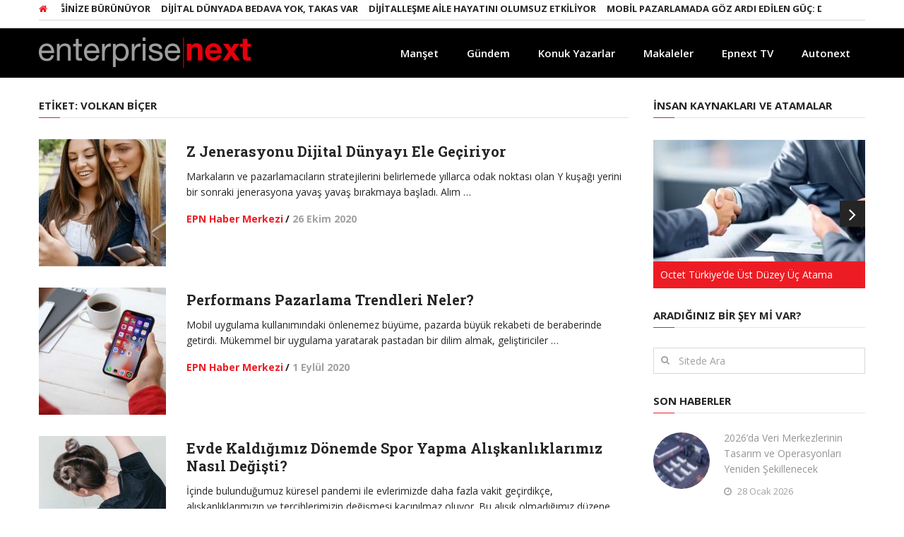

--- FILE ---
content_type: text/html; charset=UTF-8
request_url: https://epnext.com/tag/volkan-bicer/
body_size: 14045
content:
<!DOCTYPE html>
<html class="no-js" lang="tr">
<head>
	<meta charset="UTF-8">
	<!-- Always force latest IE rendering engine (even in intranet) & Chrome Frame -->
	<!--[if IE ]>
	<meta http-equiv="X-UA-Compatible" content="IE=edge,chrome=1">
	<![endif]-->
	<link rel="profile" href="https://gmpg.org/xfn/11" />
	
					<link rel="icon" href="https://epnext.com/wp-content/uploads/2017/10/EPN_Red-Favicon2.png" type="image/x-icon" />
		
					<!-- IE10 Tile.-->
			<meta name="msapplication-TileColor" content="#FFFFFF">
			<meta name="msapplication-TileImage" content="https://epnext.com/wp-content/uploads/2017/10/EPN_Red-MiniEPN_Metro_Black.png">
		
					<!--iOS/android/handheld specific -->
			<link rel="apple-touch-icon-precomposed" href="https://epnext.com/wp-content/uploads/2017/10/EPN_Red-MiniEPN_iOS_Black.png" />
		
					<meta name="viewport" content="width=device-width, initial-scale=1">
			<meta name="apple-mobile-web-app-capable" content="yes">
			<meta name="apple-mobile-web-app-status-bar-style" content="black">
		
			<link rel="pingback" href="https://epnext.com/xmlrpc.php" />
	<meta name='robots' content='index, follow, max-image-preview:large, max-snippet:-1, max-video-preview:-1' />
<script type="text/javascript">document.documentElement.className = document.documentElement.className.replace( /\bno-js\b/,'js' );</script>
	<!-- This site is optimized with the Yoast SEO plugin v25.6 - https://yoast.com/wordpress/plugins/seo/ -->
	<title>Volkan Biçer arşivleri - Enterprise Next</title>
	<link rel="canonical" href="https://epnext.com/tag/volkan-bicer/" />
	<meta property="og:locale" content="tr_TR" />
	<meta property="og:type" content="article" />
	<meta property="og:title" content="Volkan Biçer arşivleri - Enterprise Next" />
	<meta property="og:url" content="https://epnext.com/tag/volkan-bicer/" />
	<meta property="og:site_name" content="Enterprise Next" />
	<meta name="twitter:card" content="summary_large_image" />
	<meta name="twitter:site" content="@epnxt" />
	<script type="application/ld+json" class="yoast-schema-graph">{"@context":"https://schema.org","@graph":[{"@type":"CollectionPage","@id":"https://epnext.com/tag/volkan-bicer/","url":"https://epnext.com/tag/volkan-bicer/","name":"Volkan Biçer arşivleri - Enterprise Next","isPartOf":{"@id":"https://epnext.com/#website"},"primaryImageOfPage":{"@id":"https://epnext.com/tag/volkan-bicer/#primaryimage"},"image":{"@id":"https://epnext.com/tag/volkan-bicer/#primaryimage"},"thumbnailUrl":"https://epnext.com/wp-content/uploads/2020/10/z_jenerasyonu.jpg","breadcrumb":{"@id":"https://epnext.com/tag/volkan-bicer/#breadcrumb"},"inLanguage":"tr"},{"@type":"ImageObject","inLanguage":"tr","@id":"https://epnext.com/tag/volkan-bicer/#primaryimage","url":"https://epnext.com/wp-content/uploads/2020/10/z_jenerasyonu.jpg","contentUrl":"https://epnext.com/wp-content/uploads/2020/10/z_jenerasyonu.jpg","width":1200,"height":800},{"@type":"BreadcrumbList","@id":"https://epnext.com/tag/volkan-bicer/#breadcrumb","itemListElement":[{"@type":"ListItem","position":1,"name":"Ana sayfa","item":"https://epnext.com/"},{"@type":"ListItem","position":2,"name":"Volkan Biçer"}]},{"@type":"WebSite","@id":"https://epnext.com/#website","url":"https://epnext.com/","name":"Enterprise Next","description":"","publisher":{"@id":"https://epnext.com/#organization"},"potentialAction":[{"@type":"SearchAction","target":{"@type":"EntryPoint","urlTemplate":"https://epnext.com/?s={search_term_string}"},"query-input":{"@type":"PropertyValueSpecification","valueRequired":true,"valueName":"search_term_string"}}],"inLanguage":"tr"},{"@type":"Organization","@id":"https://epnext.com/#organization","name":"Enterprise Next","url":"https://epnext.com/","logo":{"@type":"ImageObject","inLanguage":"tr","@id":"https://epnext.com/#/schema/logo/image/","url":"https://epnext.com/wp-content/uploads/2016/08/EPN_Red_Transparan_Full_Top.png","contentUrl":"https://epnext.com/wp-content/uploads/2016/08/EPN_Red_Transparan_Full_Top.png","width":1579,"height":232,"caption":"Enterprise Next"},"image":{"@id":"https://epnext.com/#/schema/logo/image/"},"sameAs":["https://x.com/epnxt"]}]}</script>
	<!-- / Yoast SEO plugin. -->


<link rel="alternate" type="application/rss+xml" title="Enterprise Next &raquo; akışı" href="https://epnext.com/feed/" />
<link rel="alternate" type="application/rss+xml" title="Enterprise Next &raquo; yorum akışı" href="https://epnext.com/comments/feed/" />
<link rel="alternate" type="application/rss+xml" title="Enterprise Next &raquo; Volkan Biçer etiket akışı" href="https://epnext.com/tag/volkan-bicer/feed/" />
<link rel='stylesheet' id='wp-block-library-css' href='https://epnext.com/wp-includes/css/dist/block-library/style.min.css' type='text/css' media='all' />
<style id='classic-theme-styles-inline-css' type='text/css'>
/*! This file is auto-generated */
.wp-block-button__link{color:#fff;background-color:#32373c;border-radius:9999px;box-shadow:none;text-decoration:none;padding:calc(.667em + 2px) calc(1.333em + 2px);font-size:1.125em}.wp-block-file__button{background:#32373c;color:#fff;text-decoration:none}
</style>
<style id='global-styles-inline-css' type='text/css'>
:root{--wp--preset--aspect-ratio--square: 1;--wp--preset--aspect-ratio--4-3: 4/3;--wp--preset--aspect-ratio--3-4: 3/4;--wp--preset--aspect-ratio--3-2: 3/2;--wp--preset--aspect-ratio--2-3: 2/3;--wp--preset--aspect-ratio--16-9: 16/9;--wp--preset--aspect-ratio--9-16: 9/16;--wp--preset--color--black: #000000;--wp--preset--color--cyan-bluish-gray: #abb8c3;--wp--preset--color--white: #ffffff;--wp--preset--color--pale-pink: #f78da7;--wp--preset--color--vivid-red: #cf2e2e;--wp--preset--color--luminous-vivid-orange: #ff6900;--wp--preset--color--luminous-vivid-amber: #fcb900;--wp--preset--color--light-green-cyan: #7bdcb5;--wp--preset--color--vivid-green-cyan: #00d084;--wp--preset--color--pale-cyan-blue: #8ed1fc;--wp--preset--color--vivid-cyan-blue: #0693e3;--wp--preset--color--vivid-purple: #9b51e0;--wp--preset--gradient--vivid-cyan-blue-to-vivid-purple: linear-gradient(135deg,rgba(6,147,227,1) 0%,rgb(155,81,224) 100%);--wp--preset--gradient--light-green-cyan-to-vivid-green-cyan: linear-gradient(135deg,rgb(122,220,180) 0%,rgb(0,208,130) 100%);--wp--preset--gradient--luminous-vivid-amber-to-luminous-vivid-orange: linear-gradient(135deg,rgba(252,185,0,1) 0%,rgba(255,105,0,1) 100%);--wp--preset--gradient--luminous-vivid-orange-to-vivid-red: linear-gradient(135deg,rgba(255,105,0,1) 0%,rgb(207,46,46) 100%);--wp--preset--gradient--very-light-gray-to-cyan-bluish-gray: linear-gradient(135deg,rgb(238,238,238) 0%,rgb(169,184,195) 100%);--wp--preset--gradient--cool-to-warm-spectrum: linear-gradient(135deg,rgb(74,234,220) 0%,rgb(151,120,209) 20%,rgb(207,42,186) 40%,rgb(238,44,130) 60%,rgb(251,105,98) 80%,rgb(254,248,76) 100%);--wp--preset--gradient--blush-light-purple: linear-gradient(135deg,rgb(255,206,236) 0%,rgb(152,150,240) 100%);--wp--preset--gradient--blush-bordeaux: linear-gradient(135deg,rgb(254,205,165) 0%,rgb(254,45,45) 50%,rgb(107,0,62) 100%);--wp--preset--gradient--luminous-dusk: linear-gradient(135deg,rgb(255,203,112) 0%,rgb(199,81,192) 50%,rgb(65,88,208) 100%);--wp--preset--gradient--pale-ocean: linear-gradient(135deg,rgb(255,245,203) 0%,rgb(182,227,212) 50%,rgb(51,167,181) 100%);--wp--preset--gradient--electric-grass: linear-gradient(135deg,rgb(202,248,128) 0%,rgb(113,206,126) 100%);--wp--preset--gradient--midnight: linear-gradient(135deg,rgb(2,3,129) 0%,rgb(40,116,252) 100%);--wp--preset--font-size--small: 13px;--wp--preset--font-size--medium: 20px;--wp--preset--font-size--large: 36px;--wp--preset--font-size--x-large: 42px;--wp--preset--spacing--20: 0.44rem;--wp--preset--spacing--30: 0.67rem;--wp--preset--spacing--40: 1rem;--wp--preset--spacing--50: 1.5rem;--wp--preset--spacing--60: 2.25rem;--wp--preset--spacing--70: 3.38rem;--wp--preset--spacing--80: 5.06rem;--wp--preset--shadow--natural: 6px 6px 9px rgba(0, 0, 0, 0.2);--wp--preset--shadow--deep: 12px 12px 50px rgba(0, 0, 0, 0.4);--wp--preset--shadow--sharp: 6px 6px 0px rgba(0, 0, 0, 0.2);--wp--preset--shadow--outlined: 6px 6px 0px -3px rgba(255, 255, 255, 1), 6px 6px rgba(0, 0, 0, 1);--wp--preset--shadow--crisp: 6px 6px 0px rgba(0, 0, 0, 1);}:where(.is-layout-flex){gap: 0.5em;}:where(.is-layout-grid){gap: 0.5em;}body .is-layout-flex{display: flex;}.is-layout-flex{flex-wrap: wrap;align-items: center;}.is-layout-flex > :is(*, div){margin: 0;}body .is-layout-grid{display: grid;}.is-layout-grid > :is(*, div){margin: 0;}:where(.wp-block-columns.is-layout-flex){gap: 2em;}:where(.wp-block-columns.is-layout-grid){gap: 2em;}:where(.wp-block-post-template.is-layout-flex){gap: 1.25em;}:where(.wp-block-post-template.is-layout-grid){gap: 1.25em;}.has-black-color{color: var(--wp--preset--color--black) !important;}.has-cyan-bluish-gray-color{color: var(--wp--preset--color--cyan-bluish-gray) !important;}.has-white-color{color: var(--wp--preset--color--white) !important;}.has-pale-pink-color{color: var(--wp--preset--color--pale-pink) !important;}.has-vivid-red-color{color: var(--wp--preset--color--vivid-red) !important;}.has-luminous-vivid-orange-color{color: var(--wp--preset--color--luminous-vivid-orange) !important;}.has-luminous-vivid-amber-color{color: var(--wp--preset--color--luminous-vivid-amber) !important;}.has-light-green-cyan-color{color: var(--wp--preset--color--light-green-cyan) !important;}.has-vivid-green-cyan-color{color: var(--wp--preset--color--vivid-green-cyan) !important;}.has-pale-cyan-blue-color{color: var(--wp--preset--color--pale-cyan-blue) !important;}.has-vivid-cyan-blue-color{color: var(--wp--preset--color--vivid-cyan-blue) !important;}.has-vivid-purple-color{color: var(--wp--preset--color--vivid-purple) !important;}.has-black-background-color{background-color: var(--wp--preset--color--black) !important;}.has-cyan-bluish-gray-background-color{background-color: var(--wp--preset--color--cyan-bluish-gray) !important;}.has-white-background-color{background-color: var(--wp--preset--color--white) !important;}.has-pale-pink-background-color{background-color: var(--wp--preset--color--pale-pink) !important;}.has-vivid-red-background-color{background-color: var(--wp--preset--color--vivid-red) !important;}.has-luminous-vivid-orange-background-color{background-color: var(--wp--preset--color--luminous-vivid-orange) !important;}.has-luminous-vivid-amber-background-color{background-color: var(--wp--preset--color--luminous-vivid-amber) !important;}.has-light-green-cyan-background-color{background-color: var(--wp--preset--color--light-green-cyan) !important;}.has-vivid-green-cyan-background-color{background-color: var(--wp--preset--color--vivid-green-cyan) !important;}.has-pale-cyan-blue-background-color{background-color: var(--wp--preset--color--pale-cyan-blue) !important;}.has-vivid-cyan-blue-background-color{background-color: var(--wp--preset--color--vivid-cyan-blue) !important;}.has-vivid-purple-background-color{background-color: var(--wp--preset--color--vivid-purple) !important;}.has-black-border-color{border-color: var(--wp--preset--color--black) !important;}.has-cyan-bluish-gray-border-color{border-color: var(--wp--preset--color--cyan-bluish-gray) !important;}.has-white-border-color{border-color: var(--wp--preset--color--white) !important;}.has-pale-pink-border-color{border-color: var(--wp--preset--color--pale-pink) !important;}.has-vivid-red-border-color{border-color: var(--wp--preset--color--vivid-red) !important;}.has-luminous-vivid-orange-border-color{border-color: var(--wp--preset--color--luminous-vivid-orange) !important;}.has-luminous-vivid-amber-border-color{border-color: var(--wp--preset--color--luminous-vivid-amber) !important;}.has-light-green-cyan-border-color{border-color: var(--wp--preset--color--light-green-cyan) !important;}.has-vivid-green-cyan-border-color{border-color: var(--wp--preset--color--vivid-green-cyan) !important;}.has-pale-cyan-blue-border-color{border-color: var(--wp--preset--color--pale-cyan-blue) !important;}.has-vivid-cyan-blue-border-color{border-color: var(--wp--preset--color--vivid-cyan-blue) !important;}.has-vivid-purple-border-color{border-color: var(--wp--preset--color--vivid-purple) !important;}.has-vivid-cyan-blue-to-vivid-purple-gradient-background{background: var(--wp--preset--gradient--vivid-cyan-blue-to-vivid-purple) !important;}.has-light-green-cyan-to-vivid-green-cyan-gradient-background{background: var(--wp--preset--gradient--light-green-cyan-to-vivid-green-cyan) !important;}.has-luminous-vivid-amber-to-luminous-vivid-orange-gradient-background{background: var(--wp--preset--gradient--luminous-vivid-amber-to-luminous-vivid-orange) !important;}.has-luminous-vivid-orange-to-vivid-red-gradient-background{background: var(--wp--preset--gradient--luminous-vivid-orange-to-vivid-red) !important;}.has-very-light-gray-to-cyan-bluish-gray-gradient-background{background: var(--wp--preset--gradient--very-light-gray-to-cyan-bluish-gray) !important;}.has-cool-to-warm-spectrum-gradient-background{background: var(--wp--preset--gradient--cool-to-warm-spectrum) !important;}.has-blush-light-purple-gradient-background{background: var(--wp--preset--gradient--blush-light-purple) !important;}.has-blush-bordeaux-gradient-background{background: var(--wp--preset--gradient--blush-bordeaux) !important;}.has-luminous-dusk-gradient-background{background: var(--wp--preset--gradient--luminous-dusk) !important;}.has-pale-ocean-gradient-background{background: var(--wp--preset--gradient--pale-ocean) !important;}.has-electric-grass-gradient-background{background: var(--wp--preset--gradient--electric-grass) !important;}.has-midnight-gradient-background{background: var(--wp--preset--gradient--midnight) !important;}.has-small-font-size{font-size: var(--wp--preset--font-size--small) !important;}.has-medium-font-size{font-size: var(--wp--preset--font-size--medium) !important;}.has-large-font-size{font-size: var(--wp--preset--font-size--large) !important;}.has-x-large-font-size{font-size: var(--wp--preset--font-size--x-large) !important;}
:where(.wp-block-post-template.is-layout-flex){gap: 1.25em;}:where(.wp-block-post-template.is-layout-grid){gap: 1.25em;}
:where(.wp-block-columns.is-layout-flex){gap: 2em;}:where(.wp-block-columns.is-layout-grid){gap: 2em;}
:root :where(.wp-block-pullquote){font-size: 1.5em;line-height: 1.6;}
</style>
<link rel='stylesheet' id='gn-frontend-gnfollow-style-css' href='https://epnext.com/wp-content/plugins/gn-publisher/assets/css/gn-frontend-gnfollow.min.css' type='text/css' media='all' />
<link rel='stylesheet' id='interactive-stylesheet-css' href='https://epnext.com/wp-content/themes/mts_interactive/style.css' type='text/css' media='all' />
<style id='interactive-stylesheet-inline-css' type='text/css'>

		body {background-color:#ffffff;background-image:url(https://epnext.com/wp-content/themes/mts_interactive/images/nobg.png);}
        #header, #primary-navigation .navigation.mobile-menu-wrapper {background-color:#0c0000;background-image:url(https://epnext.com/wp-content/themes/mts_interactive/images/nobg.png);}
        #site-footer {background-color:#0c0c0c;background-image:url(https://epnext.com/wp-content/themes/mts_interactive/images/nobg.png);}

        .header-social a:hover, .breadcrumb > div a:hover, .breadcrumb > div a:hover i, .post-info a, .latestPost .title a:hover, #primary-navigation .sub-menu li:hover > a, ul.ajax-search-results li a:hover, .sidebar .ajax-search-meta a, .breadcrumb > div i, .single .tags a, .postauthor h5 a:hover, .comment-meta a, .trending-stories .latestPost .title:hover, .postauthor h5, .copyrights a, .single_post a:not(.wp-block-button__link):not(.wp-block-file__button), .textwidget a, .pnavigation2 a, .copyrights a:hover, .widget li a:hover, .widget li:hover > .toggle-caret, #site-footer .widget li:hover > .toggle-caret, #site-footer .widget li a:hover, .related-posts a:hover, .title a:hover, .post-info a:hover, .comm, #tabber .inside li a:hover, .readMore a:hover, .fn a, a, a:hover, .total-comments, .owl-prev, .owl-next, .latestPost-categories ul li a:hover, .latestPost-categories ul li a:hover .name, .footer-widgets .widget h3, .reply a:hover, .reply:hover i, #primary-navigation .sub-menu a:hover, #primary-navigation .sub-menu li.current-menu-item a, .widget.widget_nav_menu li:hover > a { color: #ed1c24; }

        .latestPost-news .latestPost { border-top: 2px solid #ed1c24; }

        input[type='submit'] { border-color: #ed1c24; }

        .pace .pace-progress, #mobile-menu-wrapper ul li a:hover, .widget h3:before, .featured-category-title:before, .widget .wpt_widget_content .tab_title.selected a, #move-to-top, #load-posts a, .featured-videos h4:after, .related-posts h4:after, .postauthor h4:after, #comments h4:after, #commentsAdd h4:after, input[type='submit'], .contact-form input[type='submit'], #commentform input#submit:hover, .contact-form input[type='submit']:hover, .pagination ul, .latestPost-review-wrapper, #commentform input#submit, .contactform #submit, #move-to-top:hover, .navigation ul .current-menu-item > a, .pagination a, #tabber ul.tabs li a.selected, .tagcloud a:hover, .latestPost .review-type-circle.review-total-only, .latestPost .review-type-circle.wp-review-show-total, .single .pagination > .current, .bypostauthor .comment-author .fn:after, .pagination .nav-links, .single .pagination, .widget .wp_review_tab_widget_content .tab_title.selected a, .widget .widget-slider .slide-caption, .widget .owl-prev:hover, .widget .owl-next:hover, .widget .wpt_widget_content #tags-tab-content ul li a:hover, .featured-videos h4:after, .related-posts h4:after, .postauthor h4:after, #comments .total-comments:after, #commentsAdd h4:after, .woocommerce a.button, .woocommerce-page a.button, .woocommerce button.button, .woocommerce-page button.button, .woocommerce input.button, .woocommerce-page input.button, .woocommerce #respond input#submit, .woocommerce-page #respond input#submit, .woocommerce #content input.button, .woocommerce-page #content input.button, .woocommerce #respond input#submit.alt, .woocommerce a.button.alt, .woocommerce button.button.alt, .woocommerce input.button.alt, .woocommerce #respond input#submit.alt:hover, .woocommerce a.button.alt:hover, .woocommerce button.button.alt:hover, .woocommerce input.button.alt:hover, .woocommerce #respond input#submit.alt.disabled, .woocommerce #respond input#submit.alt:disabled, .woocommerce #respond input#submit.alt:disabled[disabled], .woocommerce a.button.alt.disabled, .woocommerce a.button.alt:disabled, .woocommerce a.button.alt:disabled[disabled], .woocommerce button.button.alt.disabled, .woocommerce button.button.alt:disabled, .woocommerce button.button.alt:disabled[disabled], .woocommerce input.button.alt.disabled, .woocommerce input.button.alt:disabled, .woocommerce input.button.alt:disabled[disabled], .woocommerce nav.woocommerce-pagination ul li, .woocommerce-page nav.woocommerce-pagination ul li, .woocommerce #content nav.woocommerce-pagination ul li, .woocommerce-page #content nav.woocommerce-pagination ul li, .woocommerce-product-search button[type='submit'], .woocommerce .woocommerce-widget-layered-nav-dropdown__submit { background-color:#ed1c24; color: #fff; }

		
		
		
		.bypostauthor { background: none; }
        .bypostauthor > div .comment-author .fn:after { content: "Yazar"; position: relative; padding: 2px 10px; margin: 0 10px; color: #FFF; font-size: 13px; line-height: 1; font-weight: normal; border-radius: 3px; }
		
        
		/* Upper Navigation Marquee */

.header-social a {
    color: #f00000;
}


.upper-navigation {
    background: #fff;
}

/* Manşet Yazı Arkası */

.big-posts .latestPost header {
    background: rgba(0, 0, 0, 0.39);
    padding: 10px;
}

/* Ticker iç sayfada görünmesin 

.home .upper-navigation {
    display: block;
}
.upper-navigation {
    display: none;
}

*/

/* Manşet Mouse Not Hover */

.big-posts .latestPost::before {
    background: rgba(0, 0, 0, 0.22) none repeat scroll 0 0;
}

/* Manşet Mouse Hover */

.big-posts .latestPost:hover::before {
    background: rgba(0, 0, 0, 0) none repeat scroll 0 0;
}

/* Mobilde logoyu küçült */

@media screen and (max-width: 865px) {
.logo-wrap {
    margin-top: 16px;
}}

@media screen and (max-width: 880px) {
.logo-wrap {
    float: left;
    max-width: 69%;
}}
@media screen and (max-width: 865px) {
.logo-wrap {
    min-width: 220px;
    float: left !important;
}
a#pull {
    background: #000 !important;
}}

/* Büyük postlara border yerleştir */

.big-posts .big-1 {
    border-right: 2px solid #FFF;
    box-sizing: border-box;
}
.big-posts .big-2 {
    border-right: 2px solid #FFF;
    box-sizing: border-box;
}
.big-posts .big-3 {
    border-bottom: 2px solid #FFF;
    box-sizing: border-box;
}

/* Header rengini değiştir */

#header {
    background-color: #000;
}
.navigation.mobile-menu-wrapper {
    background: #000 none repeat scroll 0 0 !important;
}

/* İç sayfada menü ve logo hizala */

.logo-wrap {
    margin-top: 10px;
    margin-bottom: 13px;
}

 /* Thumbnail boyunu büyüt */

.horizontal-small img {
    height: 80px !important;
    width: 80px;
}

/* Büyük postlarda kategoriyi gizle */

.big-posts .latestPost .post-info {
    display: none;
}

/* Copyright metinlerinin rengi */

#copyright-note .to-top {
color: #939598;
}

#copyright-note > span {
    color: #939598;
}
#copyright-note > span a {
    color: #ed1c24;
}
#copyrights {
    color: #939598;
}

#site-footer a {
	color: #939598;
}
#site-footer a:hover {
	color: #ed1c24;

/* Mobil sol sidebar gizle 

@media (max-width: 600px) {
.sidebar.sidebar-left {
display: none;
}}
*/ 

/* Mobil sağ sidebar gizle 

@media (max-width: 800px) {
.sidebar.sidebar-right {
display: none;
}}
*/

/* Mobil çift sidebar gizle 

@media (max-width: 800px) {
.sidebar.sidebar-left {
display: none;
}
.sidebar.sidebar-right {
display: none;
}}
 */

/* Mobilde breadcumb kapat */

@media screen and (max-width:640px){
.breadcrumb {
    display: none;
}}

/* header black */

#site-header {    
background: #000;
}

/* Manşet Font Rengi */

.big-posts .latestPost .title {
    color: #FFF !important;
}
.big-posts .front-view-content {
    color: #EEE;
}

/* Sol Sütun Genişliği 

.sidebar.sidebar-left {
    max-width: 250px;
    width: 30.19%;
}

*/

/* Square Thumnails

.widget .wpt_thumb_small {
 border-radius: initial !important;
}
#sidebar .wp-post-image, #site-footer .wp-post-image, .post-img img {
 border-radius: initial !important;
}

*/

/* Çift satır düzeltmesi */

@media screen and (max-width: 480px) {
.latestPost .title {
    max-height: none !important;
}}

			
</style>
<link rel='stylesheet' id='magnificPopup-css' href='https://epnext.com/wp-content/themes/mts_interactive/css/magnific-popup.css' type='text/css' media='all' />
<link rel='stylesheet' id='fontawesome-css' href='https://epnext.com/wp-content/themes/mts_interactive/css/font-awesome.min.css' type='text/css' media='all' />
<script type="text/javascript" src="https://epnext.com/wp-includes/js/jquery/jquery.min.js" id="jquery-core-js"></script>
<script type="text/javascript" src="https://epnext.com/wp-includes/js/jquery/jquery-migrate.min.js" id="jquery-migrate-js"></script>
<script type="text/javascript" id="customscript-js-extra">
/* <![CDATA[ */
var mts_customscript = {"responsive":"1","nav_menu":"primary"};
/* ]]> */
</script>
<script type="text/javascript" async="async" src="https://epnext.com/wp-content/themes/mts_interactive/js/customscript.js" id="customscript-js"></script>
<script type="text/javascript" id="webticker-js-extra">
/* <![CDATA[ */
var tickeropts = {"rtl_support":"0"};
/* ]]> */
</script>
<script type="text/javascript" src="https://epnext.com/wp-content/themes/mts_interactive/js/jquery.webticker.js" id="webticker-js"></script>
<link rel="https://api.w.org/" href="https://epnext.com/wp-json/" /><link rel="alternate" title="JSON" type="application/json" href="https://epnext.com/wp-json/wp/v2/tags/1181" /><link rel="EditURI" type="application/rsd+xml" title="RSD" href="https://epnext.com/xmlrpc.php?rsd" />

<link href="//fonts.googleapis.com/css?family=Open+Sans:300|Open+Sans:normal|Roboto+Slab:700|Open+Sans:700|Open+Sans:600&amp;subset=latin,latin-ext" rel="stylesheet" type="text/css">
<style type="text/css">
#header h1, #header h2 { font-family: 'Open Sans'; font-weight: 300; font-size: 25px; color: #ffffff; }
.menu li, .menu li a { font-family: 'Open Sans'; font-weight: normal; font-size: 15px; color: #ffffff; }
.latestPost .title a, .latestPost-news .title, .latestPost .title { font-family: 'Roboto Slab'; font-weight: 700; font-size: 20px; color: #252525; }
.single-title { font-family: 'Roboto Slab'; font-weight: 700; font-size: 35px; color: #252525; }
body { font-family: 'Open Sans'; font-weight: normal; font-size: 14px; color: #252525; }
.widget h3, .featured-category-title { font-family: 'Open Sans'; font-weight: 700; font-size: 15px; color: #252525; }
#sidebar .widget { font-family: 'Open Sans'; font-weight: normal; font-size: 14px; color: #252525; }
.footer-widgets, footer .widget li a { font-family: 'Open Sans'; font-weight: 600; font-size: 13px; color: #252525; }
h1 { font-family: 'Roboto Slab'; font-weight: 700; font-size: 35px; color: #252525; }
h2 { font-family: 'Roboto Slab'; font-weight: 700; font-size: 20px; color: #252525; }
h3 { font-family: 'Roboto Slab'; font-weight: 700; font-size: 25px; color: #252525; }
h4 { font-family: 'Roboto Slab'; font-weight: 700; font-size: 20px; color: #252525; }
h5 { font-family: 'Roboto Slab'; font-weight: 700; font-size: 18px; color: #252525; }
h6 { font-family: 'Roboto Slab'; font-weight: 700; font-size: 16px; color: #252525; }
</style>
<meta name="google-site-verification" content="aiflcNHfq6dgA2kRUXNJR5etzjU2bBNLHoC28OlcNG8" />		<style type="text/css" id="wp-custom-css">
			.social-twitter a {
    background-color:#000 !important;
}
.fa.fa-twitter::before {
    content: "𝕏" !important;
    font-size: 1.2em;
    color:#fff;
}		</style>
		</head>
<body id="blog" class="archive tag tag-volkan-bicer tag-1181 main">       
	<div class="main-container">
		<header id="site-header" role="banner" itemscope itemtype="http://schema.org/WPHeader">

<!-- REKLAM BÖLÜMÜ -->
<!--
<div style="text-align:center;"><a href="https://eu.connect.panasonic.com/tr/tr/toughbook" target="_blank"><img src="/wp-content/uploads/2025/03/tepe.jpeg"></a></div>
--!>

<!--
<div style="text-align:center;">
<IFRAME SRC="/ads/?location=header" WIDTH=728 HEIGHT=90 MARGINWIDTH=0 MARGINHEIGHT=0 HSPACE=0 VSPACE=0 FRAMEBORDER=0 SCROLLING=no BORDERCOLOR='#FFFFFF'></IFRAME>
-->

<!-- VISUAL BANNER

<div style="text-align:center;"><a href="https://run.admost.com/adx/goto.ashx?pbk=504138-355579-49476" target="_blank"><img src="/wp-content/uploads/2023/07/728x90-copy.jpg"></a></div>			

-->

			
<!-- CODE BANNER 
<script src="https://bs.serving-sys.com/Serving/adServer.bs?c=28&cn=display&pli=1076887410&gdpr=${GDPR}&gdpr_consent=${GDPR_CONSENT_68}&w=728&h=90&ord=[timestamp]&z=0"></script>
<noscript>
<a href="https://bs.serving-sys.com/Serving/adServer.bs?cn=brd&pli=1076887410&gdpr=${GDPR}&gdpr_consent=${GDPR_CONSENT_68}&Page=&Pos=964555805" target="_blank">
<img src="https://bs.serving-sys.com/Serving/adServer.bs?c=8&cn=display&pli=1076887410&gdpr=${GDPR}&gdpr_consent=${GDPR_CONSENT_68}&Page=&Pos=964555805" border=0 width=728 height=90></a>
</noscript>
-->
</div>
		
<!-- REKLAM BÖLÜMÜ SONU -->

							<div class="upper-navigation">
					<div class="container clearfix"> 
													<div class="breadcrumb">
								<div class="root"><a href="https://epnext.com/"><i class="fa fa-home"></i></a></div>
								<div class="breaking">
																			<ul class="trending-slider">
																							<li><a href="https://epnext.com/saldirganlar-artik-kimliginize-burunuyor/" title="Saldırganlar Artık Kimliğinize Bürünüyor">Saldırganlar Artık Kimliğinize Bürünüyor</a></li>
																							<li><a href="https://epnext.com/dijital-dunyada-bedava-yok-takas-var/" title="Dijital Dünyada Bedava Yok, Takas Var">Dijital Dünyada Bedava Yok, Takas Var</a></li>
																							<li><a href="https://epnext.com/dijitallesme-aile-hayatini-olumsuz-etkiliyor/" title="Dijitalleşme Aile Hayatını Olumsuz Etkiliyor">Dijitalleşme Aile Hayatını Olumsuz Etkiliyor</a></li>
																							<li><a href="https://epnext.com/mobil-pazarlamada-goz-ardi-edilen-guc-deep-linking/" title="Mobil Pazarlamada Göz Ardı Edilen Güç: Deep Linking">Mobil Pazarlamada Göz Ardı Edilen Güç: Deep Linking</a></li>
																							<li><a href="https://epnext.com/yapay-zeka-balonu-sonrasi-2026da-kimler-kazaniyor/" title="Yapay Zeka Balonu Sonrası: 2026&#8217;da Kimler Kazanıyor?">Yapay Zeka Balonu Sonrası: 2026&#8217;da Kimler Kazanıyor?</a></li>
																							<li><a href="https://epnext.com/yapilandirilmamis-veriler-kullanilabilir-hale-geliyor/" title="Yapılandırılmamış Veriler Kullanılabilir Hale Geliyor">Yapılandırılmamış Veriler Kullanılabilir Hale Geliyor</a></li>
																							<li><a href="https://epnext.com/yapay-zeka-calisanlar-icin-firsat-mi-risk-mi/" title="Yapay Zekâ Çalışanlar İçin Fırsat mı Risk mi?">Yapay Zekâ Çalışanlar İçin Fırsat mı Risk mi?</a></li>
																							<li><a href="https://epnext.com/2026-mobil-saha-ekipleri-icin-donusum-yili-olacak/" title="2026 Mobil Saha Ekipleri İçin Dönüşüm Yılı Olacak">2026 Mobil Saha Ekipleri İçin Dönüşüm Yılı Olacak</a></li>
																							<li><a href="https://epnext.com/yapay-zeka-destekli-alisveriste-gizlilik-cikmazi/" title="Yapay Zeka Destekli Alışverişte Gizlilik Çıkmazı">Yapay Zeka Destekli Alışverişte Gizlilik Çıkmazı</a></li>
																							<li><a href="https://epnext.com/turkiyede-2025-yilinda-siber-saldirilar-yuzde-80-azaldi/" title="Türkiye’de 2025 Yılında Siber Saldırılar Yüzde 80 Azaldı">Türkiye’de 2025 Yılında Siber Saldırılar Yüzde 80 Azaldı</a></li>
																					</ul>
																		</div>
							</div>
																			<div class="header-social">
						        						            						                <a href="https://www.facebook.com/epnext" class="header-facebook"><span class="fa fa-facebook"></span></a>
						            						        						            						                <a href="https://twitter.com/epnxt" class="header-twitter"><span class="fa fa-twitter"></span></a>
						            						        						            						                <a href="https://www.linkedin.com/company/13043860/" class="header-linkedin"><span class="fa fa-linkedin"></span></a>
						            						        						    </div>
											</div> 
			    </div><!-- END #upper-navigation -->
		    		    			<div id="header">
							<div class="container clearfix">
					<div class="logo-wrap">
												
															<h2 id="logo" class="image-logo" itemprop="headline">
									<a href="https://epnext.com"><img src="https://epnext.com/wp-content/uploads/2017/10/enterprisenext-logo-yatay-1.png" alt="Enterprise Next" width="300" height="43"></a>
								</h2><!-- END #logo -->
														
											</div>					
					
								        
											<div id="primary-navigation" role="navigation" itemscope itemtype="http://schema.org/SiteNavigationElement">
							<a href="#" id="pull" class="toggle-mobile-menu">Menü</a>
															<nav class="navigation clearfix mobile-menu-wrapper">
																			<ul id="menu-menu" class="menu clearfix"><li id="menu-item-367" class="menu-item menu-item-type-taxonomy menu-item-object-category menu-item-367"><a href="https://epnext.com/category/manset/">Manşet</a></li>
<li id="menu-item-248" class="menu-item menu-item-type-taxonomy menu-item-object-category menu-item-248"><a href="https://epnext.com/category/gundem/">Gündem</a></li>
<li id="menu-item-249" class="menu-item menu-item-type-taxonomy menu-item-object-category menu-item-249"><a href="https://epnext.com/category/konuk-yazarlar/">Konuk Yazarlar</a></li>
<li id="menu-item-250" class="menu-item menu-item-type-taxonomy menu-item-object-category menu-item-250"><a href="https://epnext.com/category/makaleler/">Makaleler</a></li>
<li id="menu-item-31312" class="menu-item menu-item-type-taxonomy menu-item-object-category menu-item-31312"><a href="https://epnext.com/category/epntv/">Epnext TV</a></li>
<li id="menu-item-48494" class="menu-item menu-item-type-taxonomy menu-item-object-category menu-item-48494"><a href="https://epnext.com/category/autonext/">Autonext</a></li>
</ul>																	</nav>
													</div>
									</div><!--.container-->
			</div><!--#header-->
		</header>

<div id="page">
	<div class="sidebar-with-content">
		<div class="article">
			<div id="content_box">
				<h3 class="featured-category-title">
					<span>Etiket: <span>Volkan Biçer</span></span>
				</h3>
				<p></p>
									<article class="latestPost excerpt  ">
								<a href="https://epnext.com/z-jenerasyonu-dijital-dunyayi-ele-geciriyor/" title="Z Jenerasyonu Dijital Dünyayı Ele Geçiriyor" class="post-image post-image-left">
			<div class="featured-thumbnail"><img width="180" height="180" src="https://epnext.com/wp-content/uploads/2020/10/z_jenerasyonu-180x180.jpg" class="attachment-interactive-featured size-interactive-featured wp-post-image" alt="" title="" decoding="async" srcset="https://epnext.com/wp-content/uploads/2020/10/z_jenerasyonu-180x180.jpg 180w, https://epnext.com/wp-content/uploads/2020/10/z_jenerasyonu-150x150.jpg 150w, https://epnext.com/wp-content/uploads/2020/10/z_jenerasyonu-60x60.jpg 60w, https://epnext.com/wp-content/uploads/2020/10/z_jenerasyonu-65x65.jpg 65w" sizes="(max-width: 180px) 100vw, 180px" /></div>					</a>
		<header>
			<h2 class="title front-view-title"><a href="https://epnext.com/z-jenerasyonu-dijital-dunyayi-ele-geciriyor/" title="Z Jenerasyonu Dijital Dünyayı Ele Geçiriyor">Z Jenerasyonu Dijital Dünyayı Ele Geçiriyor</a></h2>
		</header>
		<div class="front-view-content">
            Markaların ve pazarlamacıların stratejilerini belirlemede yıllarca odak noktası olan Y kuşağı yerini bir sonraki jenerasyona yavaş yavaş bırakmaya başladı. Alım&nbsp;&hellip;        </div>
        			<div class="post-info">
								<span class="theauthor"><span><a href="https://epnext.com/author/epnexthm/" title="EPN Haber Merkezi tarafından yazılan yazılar" rel="author">EPN Haber Merkezi</a><span class="divider1">/</span></span></span>
							<span class="thetime date updated"><span>26 Ekim 2020<span class="divider1">/</span></span></span>
						</div>
							</article><!--.post excerpt-->
									<article class="latestPost excerpt  ">
								<a href="https://epnext.com/performans-pazarlama-trendleri-neler/" title="Performans Pazarlama Trendleri Neler?" class="post-image post-image-left">
			<div class="featured-thumbnail"><img width="180" height="180" src="https://epnext.com/wp-content/uploads/2020/09/adcolonylifesytle-180x180.jpg" class="attachment-interactive-featured size-interactive-featured wp-post-image" alt="" title="" decoding="async" srcset="https://epnext.com/wp-content/uploads/2020/09/adcolonylifesytle-180x180.jpg 180w, https://epnext.com/wp-content/uploads/2020/09/adcolonylifesytle-150x150.jpg 150w, https://epnext.com/wp-content/uploads/2020/09/adcolonylifesytle-60x60.jpg 60w, https://epnext.com/wp-content/uploads/2020/09/adcolonylifesytle-65x65.jpg 65w" sizes="(max-width: 180px) 100vw, 180px" /></div>					</a>
		<header>
			<h2 class="title front-view-title"><a href="https://epnext.com/performans-pazarlama-trendleri-neler/" title="Performans Pazarlama Trendleri Neler?">Performans Pazarlama Trendleri Neler?</a></h2>
		</header>
		<div class="front-view-content">
            Mobil uygulama kullanımındaki önlenemez büyüme, pazarda büyük rekabeti de beraberinde getirdi. Mükemmel bir uygulama yaratarak pastadan bir dilim almak, geliştiriciler&nbsp;&hellip;        </div>
        			<div class="post-info">
								<span class="theauthor"><span><a href="https://epnext.com/author/epnexthm/" title="EPN Haber Merkezi tarafından yazılan yazılar" rel="author">EPN Haber Merkezi</a><span class="divider1">/</span></span></span>
							<span class="thetime date updated"><span>1 Eylül 2020<span class="divider1">/</span></span></span>
						</div>
							</article><!--.post excerpt-->
									<article class="latestPost excerpt  last">
								<a href="https://epnext.com/evde-kaldigimiz-donemde-spor-yapma-aliskanliklarimiz-nasil-degisti/" title="Evde Kaldığımız Dönemde Spor Yapma Alışkanlıklarımız Nasıl Değişti?" class="post-image post-image-left">
			<div class="featured-thumbnail"><img width="180" height="180" src="https://epnext.com/wp-content/uploads/2020/07/3-180x180.jpg" class="attachment-interactive-featured size-interactive-featured wp-post-image" alt="" title="" decoding="async" srcset="https://epnext.com/wp-content/uploads/2020/07/3-180x180.jpg 180w, https://epnext.com/wp-content/uploads/2020/07/3-150x150.jpg 150w, https://epnext.com/wp-content/uploads/2020/07/3-60x60.jpg 60w, https://epnext.com/wp-content/uploads/2020/07/3-65x65.jpg 65w" sizes="(max-width: 180px) 100vw, 180px" /></div>					</a>
		<header>
			<h2 class="title front-view-title"><a href="https://epnext.com/evde-kaldigimiz-donemde-spor-yapma-aliskanliklarimiz-nasil-degisti/" title="Evde Kaldığımız Dönemde Spor Yapma Alışkanlıklarımız Nasıl Değişti?">Evde Kaldığımız Dönemde Spor Yapma Alışkanlıklarımız Nasıl Değişti?</a></h2>
		</header>
		<div class="front-view-content">
            İçinde bulunduğumuz küresel pandemi ile evlerimizde daha fazla vakit geçirdikçe, alışkanlıklarımızın ve tercihlerimizin değişmesi kaçınılmaz oluyor. Bu alışık olmadığımız düzene&nbsp;&hellip;        </div>
        			<div class="post-info">
								<span class="theauthor"><span><a href="https://epnext.com/author/epnexthm/" title="EPN Haber Merkezi tarafından yazılan yazılar" rel="author">EPN Haber Merkezi</a><span class="divider1">/</span></span></span>
							<span class="thetime date updated"><span>15 Temmuz 2020<span class="divider1">/</span></span></span>
						</div>
							</article><!--.post excerpt-->
									<article class="latestPost excerpt  ">
								<a href="https://epnext.com/covid-19-muzik-dinleme-aliskanliklarimizi-nasil-degistirdi/" title="Covid-19 Müzik Dinleme Alışkanlıklarımızı Nasıl Değiştirdi?" class="post-image post-image-left">
			<div class="featured-thumbnail"><img width="180" height="180" src="https://epnext.com/wp-content/uploads/2020/06/görseller.001-180x180.jpg" class="attachment-interactive-featured size-interactive-featured wp-post-image" alt="" title="" decoding="async" loading="lazy" srcset="https://epnext.com/wp-content/uploads/2020/06/görseller.001-180x180.jpg 180w, https://epnext.com/wp-content/uploads/2020/06/görseller.001-150x150.jpg 150w, https://epnext.com/wp-content/uploads/2020/06/görseller.001-60x60.jpg 60w, https://epnext.com/wp-content/uploads/2020/06/görseller.001-65x65.jpg 65w" sizes="(max-width: 180px) 100vw, 180px" /></div>					</a>
		<header>
			<h2 class="title front-view-title"><a href="https://epnext.com/covid-19-muzik-dinleme-aliskanliklarimizi-nasil-degistirdi/" title="Covid-19 Müzik Dinleme Alışkanlıklarımızı Nasıl Değiştirdi?">Covid-19 Müzik Dinleme Alışkanlıklarımızı Nasıl Değiştirdi?</a></h2>
		</header>
		<div class="front-view-content">
            Covid-19 birçok alışkanlığımız gibi sosyalleşme alışkanlıklarımızı da kökünden değiştirmeye devam ederken, müziğin dertlerimizi unutturduğu ve modumuzu yükselttiğini hiçbirimiz inkar edemeyiz.&nbsp;&hellip;        </div>
        			<div class="post-info">
								<span class="theauthor"><span><a href="https://epnext.com/author/epnexthm/" title="EPN Haber Merkezi tarafından yazılan yazılar" rel="author">EPN Haber Merkezi</a><span class="divider1">/</span></span></span>
							<span class="thetime date updated"><span>16 Haziran 2020<span class="divider1">/</span></span></span>
						</div>
							</article><!--.post excerpt-->
									<article class="latestPost excerpt  ">
								<a href="https://epnext.com/covid-19-sosyal-medya-aliskanliklarimizi-nasil-degistirdi/" title="Covid-19 Sosyal Medya Alışkanlıklarımızı Nasıl Değiştirdi?" class="post-image post-image-left">
			<div class="featured-thumbnail"><img width="180" height="180" src="https://epnext.com/wp-content/uploads/2020/06/bb-görsel.001-180x180.jpg" class="attachment-interactive-featured size-interactive-featured wp-post-image" alt="" title="" decoding="async" loading="lazy" srcset="https://epnext.com/wp-content/uploads/2020/06/bb-görsel.001-180x180.jpg 180w, https://epnext.com/wp-content/uploads/2020/06/bb-görsel.001-150x150.jpg 150w, https://epnext.com/wp-content/uploads/2020/06/bb-görsel.001-60x60.jpg 60w, https://epnext.com/wp-content/uploads/2020/06/bb-görsel.001-65x65.jpg 65w" sizes="(max-width: 180px) 100vw, 180px" /></div>					</a>
		<header>
			<h2 class="title front-view-title"><a href="https://epnext.com/covid-19-sosyal-medya-aliskanliklarimizi-nasil-degistirdi/" title="Covid-19 Sosyal Medya Alışkanlıklarımızı Nasıl Değiştirdi?">Covid-19 Sosyal Medya Alışkanlıklarımızı Nasıl Değiştirdi?</a></h2>
		</header>
		<div class="front-view-content">
            Covid-19 sürecinde tüm dünya daha önce alışık olmadığımız bir düzende yaşamaya ayak uydurmaya çalışırken, kişisel olarak her tercihimiz ve alışkanlığımız&nbsp;&hellip;        </div>
        			<div class="post-info">
								<span class="theauthor"><span><a href="https://epnext.com/author/epnexthm/" title="EPN Haber Merkezi tarafından yazılan yazılar" rel="author">EPN Haber Merkezi</a><span class="divider1">/</span></span></span>
							<span class="thetime date updated"><span>5 Haziran 2020<span class="divider1">/</span></span></span>
						</div>
							</article><!--.post excerpt-->
									<article class="latestPost excerpt  last">
								<a href="https://epnext.com/corona-virus-etkisi-arastirmasi-covid-19-gundelik-tercihlerimizi-ne-kadar-degistirdi/" title="Corona Virüs Etkisi Araştırması: Covid-19 Gündelik Tercihlerimizi Ne Kadar Değiştirdi?" class="post-image post-image-left">
			<div class="featured-thumbnail"><img width="180" height="180" src="https://epnext.com/wp-content/uploads/2020/04/jonas-leupe-8pCtwj37VB4-unsplash-180x180.jpg" class="attachment-interactive-featured size-interactive-featured wp-post-image" alt="" title="" decoding="async" loading="lazy" srcset="https://epnext.com/wp-content/uploads/2020/04/jonas-leupe-8pCtwj37VB4-unsplash-180x180.jpg 180w, https://epnext.com/wp-content/uploads/2020/04/jonas-leupe-8pCtwj37VB4-unsplash-150x150.jpg 150w, https://epnext.com/wp-content/uploads/2020/04/jonas-leupe-8pCtwj37VB4-unsplash-60x60.jpg 60w, https://epnext.com/wp-content/uploads/2020/04/jonas-leupe-8pCtwj37VB4-unsplash-65x65.jpg 65w" sizes="(max-width: 180px) 100vw, 180px" /></div>					</a>
		<header>
			<h2 class="title front-view-title"><a href="https://epnext.com/corona-virus-etkisi-arastirmasi-covid-19-gundelik-tercihlerimizi-ne-kadar-degistirdi/" title="Corona Virüs Etkisi Araştırması: Covid-19 Gündelik Tercihlerimizi Ne Kadar Değiştirdi?">Corona Virüs Etkisi Araştırması: Covid-19 Gündelik Tercihlerimizi Ne Kadar Değiştirdi?</a></h2>
		</header>
		<div class="front-view-content">
            Tüm dünyayı etkisi altına alan corona virüs salgını ülkemizde de insanları evden çıkmamaya  mecbur bırakıyor. İnsanların günlük yaşamlarındaki alışkanlıklarını ve&nbsp;&hellip;        </div>
        			<div class="post-info">
								<span class="theauthor"><span><a href="https://epnext.com/author/epnexthm/" title="EPN Haber Merkezi tarafından yazılan yazılar" rel="author">EPN Haber Merkezi</a><span class="divider1">/</span></span></span>
							<span class="thetime date updated"><span>1 Nisan 2020<span class="divider1">/</span></span></span>
						</div>
							</article><!--.post excerpt-->
									<article class="latestPost excerpt  ">
								<a href="https://epnext.com/dijital-reklama-yon-veren-markalar-eylul-ayinda-istanbulda/" title="Dijital Reklama Yön Veren Markalar Eylül Ayında İstanbul’da" class="post-image post-image-left">
			<div class="featured-thumbnail"><img width="180" height="180" src="https://epnext.com/wp-content/uploads/2019/08/ACIS1-180x180.jpg" class="attachment-interactive-featured size-interactive-featured wp-post-image" alt="" title="" decoding="async" loading="lazy" srcset="https://epnext.com/wp-content/uploads/2019/08/ACIS1-180x180.jpg 180w, https://epnext.com/wp-content/uploads/2019/08/ACIS1-150x150.jpg 150w, https://epnext.com/wp-content/uploads/2019/08/ACIS1-60x60.jpg 60w, https://epnext.com/wp-content/uploads/2019/08/ACIS1-65x65.jpg 65w" sizes="(max-width: 180px) 100vw, 180px" /></div>					</a>
		<header>
			<h2 class="title front-view-title"><a href="https://epnext.com/dijital-reklama-yon-veren-markalar-eylul-ayinda-istanbulda/" title="Dijital Reklama Yön Veren Markalar Eylül Ayında İstanbul’da">Dijital Reklama Yön Veren Markalar Eylül Ayında İstanbul’da</a></h2>
		</header>
		<div class="front-view-content">
            AdColony, geçtiğimiz sene büyük ses getiren Intelligence Summit etkinliğinin ikincisini gerçekleştirmek için gün sayıyor. İstanbul da 2-3 Eylül de düzenlenecek&nbsp;&hellip;        </div>
        			<div class="post-info">
								<span class="theauthor"><span><a href="https://epnext.com/author/epnexthm/" title="EPN Haber Merkezi tarafından yazılan yazılar" rel="author">EPN Haber Merkezi</a><span class="divider1">/</span></span></span>
							<span class="thetime date updated"><span>29 Ağustos 2019<span class="divider1">/</span></span></span>
						</div>
							</article><!--.post excerpt-->
									<article class="latestPost excerpt  ">
								<a href="https://epnext.com/adcolony-intellingence-summit-icin-geri-sayim/" title="Adcolony Intellingence Summit İçin Geri Sayım" class="post-image post-image-left">
			<div class="featured-thumbnail"><img width="180" height="180" src="https://epnext.com/wp-content/uploads/2018/09/AdColony-Intelligence-Summit-Davetiye-180x180.jpg" class="attachment-interactive-featured size-interactive-featured wp-post-image" alt="" title="" decoding="async" loading="lazy" srcset="https://epnext.com/wp-content/uploads/2018/09/AdColony-Intelligence-Summit-Davetiye-180x180.jpg 180w, https://epnext.com/wp-content/uploads/2018/09/AdColony-Intelligence-Summit-Davetiye-150x150.jpg 150w, https://epnext.com/wp-content/uploads/2018/09/AdColony-Intelligence-Summit-Davetiye-65x65.jpg 65w, https://epnext.com/wp-content/uploads/2018/09/AdColony-Intelligence-Summit-Davetiye-60x60.jpg 60w" sizes="(max-width: 180px) 100vw, 180px" /></div>					</a>
		<header>
			<h2 class="title front-view-title"><a href="https://epnext.com/adcolony-intellingence-summit-icin-geri-sayim/" title="Adcolony Intellingence Summit İçin Geri Sayım">Adcolony Intellingence Summit İçin Geri Sayım</a></h2>
		</header>
		<div class="front-view-content">
            Dünyanın en büyük mobil video reklam teknoloji ağı olarak faaliyet gösteren AdColony, dünyanın en önde gelen pazarlama yöneticilerini 10-11 Eylül&nbsp;&hellip;        </div>
        			<div class="post-info">
								<span class="theauthor"><span><a href="https://epnext.com/author/epnexthm/" title="EPN Haber Merkezi tarafından yazılan yazılar" rel="author">EPN Haber Merkezi</a><span class="divider1">/</span></span></span>
							<span class="thetime date updated"><span>7 Eylül 2018<span class="divider1">/</span></span></span>
						</div>
							</article><!--.post excerpt-->
									<article class="latestPost excerpt  last">
								<a href="https://epnext.com/adcolony-emea-baskani-volkan-bicer-oldu/" title="Adcolony EMEA Başkanı Volkan Biçer Oldu" class="post-image post-image-left">
			<div class="featured-thumbnail"><img width="180" height="180" src="https://epnext.com/wp-content/uploads/2017/12/1513088908_Volkan_Bi__er_Ofiste-180x180.jpg" class="attachment-interactive-featured size-interactive-featured wp-post-image" alt="" title="" decoding="async" loading="lazy" srcset="https://epnext.com/wp-content/uploads/2017/12/1513088908_Volkan_Bi__er_Ofiste-180x180.jpg 180w, https://epnext.com/wp-content/uploads/2017/12/1513088908_Volkan_Bi__er_Ofiste-150x150.jpg 150w, https://epnext.com/wp-content/uploads/2017/12/1513088908_Volkan_Bi__er_Ofiste-60x60.jpg 60w, https://epnext.com/wp-content/uploads/2017/12/1513088908_Volkan_Bi__er_Ofiste-65x65.jpg 65w" sizes="(max-width: 180px) 100vw, 180px" /></div>					</a>
		<header>
			<h2 class="title front-view-title"><a href="https://epnext.com/adcolony-emea-baskani-volkan-bicer-oldu/" title="Adcolony EMEA Başkanı Volkan Biçer Oldu">Adcolony EMEA Başkanı Volkan Biçer Oldu</a></h2>
		</header>
		<div class="front-view-content">
            Geçtiğimiz sene Nisan ayı itibari ile Danimarka, Norveç, İsveç, Yunanistan, Güney Afrika ve Dubai (Bahreyn, Irak, Kuveyt, Umman, Katar, Suudi&nbsp;&hellip;        </div>
        			<div class="post-info">
								<span class="theauthor"><span><a href="https://epnext.com/author/epnexthm/" title="EPN Haber Merkezi tarafından yazılan yazılar" rel="author">EPN Haber Merkezi</a><span class="divider1">/</span></span></span>
							<span class="thetime date updated"><span>14 Aralık 2017<span class="divider1">/</span></span></span>
						</div>
							</article><!--.post excerpt-->
									<article class="latestPost excerpt  ">
								<a href="https://epnext.com/annelerin-yuzde-70i-her-gun-mobil-oyun-oynuyor/" title="Annelerin Yüzde 70’i Her Gün Mobil Oyun Oynuyor" class="post-image post-image-left">
			<div class="featured-thumbnail"><img width="180" height="180" src="https://epnext.com/wp-content/uploads/2017/10/1507548101_oyun_oynayan_kad__n-180x180.jpg" class="attachment-interactive-featured size-interactive-featured wp-post-image" alt="" title="" decoding="async" loading="lazy" srcset="https://epnext.com/wp-content/uploads/2017/10/1507548101_oyun_oynayan_kad__n-180x180.jpg 180w, https://epnext.com/wp-content/uploads/2017/10/1507548101_oyun_oynayan_kad__n-150x150.jpg 150w, https://epnext.com/wp-content/uploads/2017/10/1507548101_oyun_oynayan_kad__n-60x60.jpg 60w, https://epnext.com/wp-content/uploads/2017/10/1507548101_oyun_oynayan_kad__n-65x65.jpg 65w" sizes="(max-width: 180px) 100vw, 180px" /></div>					</a>
		<header>
			<h2 class="title front-view-title"><a href="https://epnext.com/annelerin-yuzde-70i-her-gun-mobil-oyun-oynuyor/" title="Annelerin Yüzde 70’i Her Gün Mobil Oyun Oynuyor">Annelerin Yüzde 70’i Her Gün Mobil Oyun Oynuyor</a></h2>
		</header>
		<div class="front-view-content">
            AdColony’nin Nielsen partnerliğinde gerçekleştirdiği “Türkiye’de Annelerin Mobil Oyunlarla İlişkisi” araştırması sonuçlarına göre; annelerin yüzde 70’inden daha fazlası her gün mobil&nbsp;&hellip;        </div>
        			<div class="post-info">
								<span class="theauthor"><span><a href="https://epnext.com/author/epnexthm/" title="EPN Haber Merkezi tarafından yazılan yazılar" rel="author">EPN Haber Merkezi</a><span class="divider1">/</span></span></span>
							<span class="thetime date updated"><span>11 Ekim 2017<span class="divider1">/</span></span></span>
						</div>
							</article><!--.post excerpt-->
									<article class="latestPost excerpt  ">
								<a href="https://epnext.com/adcolony-14-ulkenin-merkezi-olarak-turkiyeyi-secti/" title="AdColony 14 Ülkenin Merkezi Olarak Türkiye’yi Seçti" class="post-image post-image-left">
			<div class="featured-thumbnail"><img width="180" height="180" src="https://epnext.com/wp-content/uploads/2017/03/Volkan-Biçer-Ofiste-180x180.jpg" class="attachment-interactive-featured size-interactive-featured wp-post-image" alt="" title="" decoding="async" loading="lazy" srcset="https://epnext.com/wp-content/uploads/2017/03/Volkan-Biçer-Ofiste-180x180.jpg 180w, https://epnext.com/wp-content/uploads/2017/03/Volkan-Biçer-Ofiste-150x150.jpg 150w, https://epnext.com/wp-content/uploads/2017/03/Volkan-Biçer-Ofiste-60x60.jpg 60w, https://epnext.com/wp-content/uploads/2017/03/Volkan-Biçer-Ofiste-65x65.jpg 65w" sizes="(max-width: 180px) 100vw, 180px" /></div>					</a>
		<header>
			<h2 class="title front-view-title"><a href="https://epnext.com/adcolony-14-ulkenin-merkezi-olarak-turkiyeyi-secti/" title="AdColony 14 Ülkenin Merkezi Olarak Türkiye’yi Seçti">AdColony 14 Ülkenin Merkezi Olarak Türkiye’yi Seçti</a></h2>
		</header>
		<div class="front-view-content">
            AdColony, Danimarka’dan Güney Afrika’ya, on dört ülkenin merkez ofisi olarak tercihini Türkiye’den yana kullandı. AdColony Türkiye, stratejik kararlardan kreatif yönetime&nbsp;&hellip;        </div>
        			<div class="post-info">
								<span class="theauthor"><span><a href="https://epnext.com/author/epnexthm/" title="EPN Haber Merkezi tarafından yazılan yazılar" rel="author">EPN Haber Merkezi</a><span class="divider1">/</span></span></span>
							<span class="thetime date updated"><span>23 Mart 2017<span class="divider1">/</span></span></span>
						</div>
							</article><!--.post excerpt-->
				
												<div class="pagination pagination-previous-next">
			<ul>
				<li class="nav-previous"></li>
				<li class="nav-next"></li>
			</ul>
			</div>
										</div>
		</div>
	</div>
		<aside id="sidebar" class="sidebar c-4-12 " role="complementary" itemscope itemtype="http://schema.org/WPSideBar">
		<div id="mts_post_slider_widget-2" class="widget widget_mts_post_slider_widget"><h3 class="widget-title">İnsan Kaynakları ve Atamalar</h3>			<div class="slider-widget-container">
				<div class="slider-container loading">
					<div class="widget-slider widget-slider-arrows">
												<div class="slide">
							<a href="https://epnext.com/octet-turkiyede-ust-duzey-uc-atama/">
								<img width="300" height="200" src="https://epnext.com/wp-content/uploads/2023/02/Rasyotek3-300x200.jpg" class="attachment-interactive-widgetfull size-interactive-widgetfull wp-post-image" alt="" title="" decoding="async" loading="lazy" srcset="https://epnext.com/wp-content/uploads/2023/02/Rasyotek3-300x200.jpg 300w, https://epnext.com/wp-content/uploads/2023/02/Rasyotek3-270x180.jpg 270w, https://epnext.com/wp-content/uploads/2023/02/Rasyotek3-272x182.jpg 272w" sizes="(max-width: 300px) 100vw, 300px" />																	<div class="slide-caption">
										<h2 class="slide-title">Octet Türkiye’de Üst Düzey Üç Atama</h2>
									</div>
															</a>
						</div>
												<div class="slide">
							<a href="https://epnext.com/robustada-ust-duzey-atama/">
								<img width="300" height="200" src="https://epnext.com/wp-content/uploads/2026/01/TahsinOksuz_Robusta-300x200.jpg" class="attachment-interactive-widgetfull size-interactive-widgetfull wp-post-image" alt="" title="" decoding="async" loading="lazy" srcset="https://epnext.com/wp-content/uploads/2026/01/TahsinOksuz_Robusta-300x200.jpg 300w, https://epnext.com/wp-content/uploads/2026/01/TahsinOksuz_Robusta-270x180.jpg 270w, https://epnext.com/wp-content/uploads/2026/01/TahsinOksuz_Robusta-272x182.jpg 272w" sizes="(max-width: 300px) 100vw, 300px" />																	<div class="slide-caption">
										<h2 class="slide-title">Robusta’da Üst Düzey Atama</h2>
									</div>
															</a>
						</div>
												<div class="slide">
							<a href="https://epnext.com/movada-ust-duzey-atama/">
								<img width="300" height="200" src="https://epnext.com/wp-content/uploads/2026/01/MOVA_AhmetAdiguzel-300x200.jpg" class="attachment-interactive-widgetfull size-interactive-widgetfull wp-post-image" alt="" title="" decoding="async" loading="lazy" srcset="https://epnext.com/wp-content/uploads/2026/01/MOVA_AhmetAdiguzel-300x200.jpg 300w, https://epnext.com/wp-content/uploads/2026/01/MOVA_AhmetAdiguzel-270x180.jpg 270w, https://epnext.com/wp-content/uploads/2026/01/MOVA_AhmetAdiguzel-272x182.jpg 272w" sizes="(max-width: 300px) 100vw, 300px" />																	<div class="slide-caption">
										<h2 class="slide-title">MOVA’da Üst Düzey Atama</h2>
									</div>
															</a>
						</div>
												<div class="slide">
							<a href="https://epnext.com/teknolojide-stratejik-bir-liderlik-hamlesi/">
								<img width="300" height="200" src="https://epnext.com/wp-content/uploads/2026/01/Emre-Pekar-300x200.jpg" class="attachment-interactive-widgetfull size-interactive-widgetfull wp-post-image" alt="" title="" decoding="async" loading="lazy" srcset="https://epnext.com/wp-content/uploads/2026/01/Emre-Pekar-300x200.jpg 300w, https://epnext.com/wp-content/uploads/2026/01/Emre-Pekar-270x180.jpg 270w, https://epnext.com/wp-content/uploads/2026/01/Emre-Pekar-272x182.jpg 272w" sizes="(max-width: 300px) 100vw, 300px" />																	<div class="slide-caption">
										<h2 class="slide-title">Teknolojide Stratejik Bir Liderlik Hamlesi</h2>
									</div>
															</a>
						</div>
												<div class="slide">
							<a href="https://epnext.com/paytrda-ust-duzey-atama-2/">
								<img width="300" height="200" src="https://epnext.com/wp-content/uploads/2026/01/PayTR___CFO___zge_D__ner_Av__ar-300x200.jpg" class="attachment-interactive-widgetfull size-interactive-widgetfull wp-post-image" alt="" title="" decoding="async" loading="lazy" srcset="https://epnext.com/wp-content/uploads/2026/01/PayTR___CFO___zge_D__ner_Av__ar-300x200.jpg 300w, https://epnext.com/wp-content/uploads/2026/01/PayTR___CFO___zge_D__ner_Av__ar-270x180.jpg 270w, https://epnext.com/wp-content/uploads/2026/01/PayTR___CFO___zge_D__ner_Av__ar-272x182.jpg 272w" sizes="(max-width: 300px) 100vw, 300px" />																	<div class="slide-caption">
										<h2 class="slide-title">PayTR’da Üst Düzey Atama</h2>
									</div>
															</a>
						</div>
												<div class="slide">
							<a href="https://epnext.com/logitechten-stratejik-ust-duzey-atama/">
								<img width="300" height="200" src="https://epnext.com/wp-content/uploads/2026/01/Sinem_Erdog__mus___Yavuz-300x200.jpg" class="attachment-interactive-widgetfull size-interactive-widgetfull wp-post-image" alt="" title="" decoding="async" loading="lazy" srcset="https://epnext.com/wp-content/uploads/2026/01/Sinem_Erdog__mus___Yavuz-300x200.jpg 300w, https://epnext.com/wp-content/uploads/2026/01/Sinem_Erdog__mus___Yavuz-270x180.jpg 270w, https://epnext.com/wp-content/uploads/2026/01/Sinem_Erdog__mus___Yavuz-272x182.jpg 272w" sizes="(max-width: 300px) 100vw, 300px" />																	<div class="slide-caption">
										<h2 class="slide-title">Logitech’ten Stratejik Üst Düzey Atama</h2>
									</div>
															</a>
						</div>
												<div class="slide">
							<a href="https://epnext.com/boreas-teknoloji-ve-ceste-bayrak-degisimi/">
								<img width="300" height="200" src="https://epnext.com/wp-content/uploads/2026/01/sel__uk___ent__rk-300x200.jpg" class="attachment-interactive-widgetfull size-interactive-widgetfull wp-post-image" alt="" title="" decoding="async" loading="lazy" srcset="https://epnext.com/wp-content/uploads/2026/01/sel__uk___ent__rk-300x200.jpg 300w, https://epnext.com/wp-content/uploads/2026/01/sel__uk___ent__rk-270x180.jpg 270w, https://epnext.com/wp-content/uploads/2026/01/sel__uk___ent__rk-272x182.jpg 272w" sizes="(max-width: 300px) 100vw, 300px" />																	<div class="slide-caption">
										<h2 class="slide-title">Boreas Teknoloji ve CES’te Bayrak Değişimi</h2>
									</div>
															</a>
						</div>
												<div class="slide">
							<a href="https://epnext.com/rubikparada-yeni-gmy/">
								<img width="300" height="200" src="https://epnext.com/wp-content/uploads/2025/12/Rubikpara_Umut_Silte-300x200.jpg" class="attachment-interactive-widgetfull size-interactive-widgetfull wp-post-image" alt="" title="" decoding="async" loading="lazy" srcset="https://epnext.com/wp-content/uploads/2025/12/Rubikpara_Umut_Silte-300x200.jpg 300w, https://epnext.com/wp-content/uploads/2025/12/Rubikpara_Umut_Silte-270x180.jpg 270w, https://epnext.com/wp-content/uploads/2025/12/Rubikpara_Umut_Silte-272x182.jpg 272w" sizes="(max-width: 300px) 100vw, 300px" />																	<div class="slide-caption">
										<h2 class="slide-title">Rubikpara’da Yeni GMY</h2>
									</div>
															</a>
						</div>
												<div class="slide">
							<a href="https://epnext.com/hepsiburada-da-degisim-ruzgarlari/">
								<img width="300" height="200" src="https://epnext.com/wp-content/uploads/2025/12/Nilhan_Onal_Go__kc__etekin_Hepsiburada_CEO__1_-300x200.jpg" class="attachment-interactive-widgetfull size-interactive-widgetfull wp-post-image" alt="" title="" decoding="async" loading="lazy" srcset="https://epnext.com/wp-content/uploads/2025/12/Nilhan_Onal_Go__kc__etekin_Hepsiburada_CEO__1_-300x200.jpg 300w, https://epnext.com/wp-content/uploads/2025/12/Nilhan_Onal_Go__kc__etekin_Hepsiburada_CEO__1_-270x180.jpg 270w, https://epnext.com/wp-content/uploads/2025/12/Nilhan_Onal_Go__kc__etekin_Hepsiburada_CEO__1_-272x182.jpg 272w" sizes="(max-width: 300px) 100vw, 300px" />																	<div class="slide-caption">
										<h2 class="slide-title">Hepsiburada&#8217;da Değişim Rüzgarları</h2>
									</div>
															</a>
						</div>
												<div class="slide">
							<a href="https://epnext.com/n11de-yeni-satis-genel-mudur-yardimcisi/">
								<img width="300" height="200" src="https://epnext.com/wp-content/uploads/2025/12/n11_Eren-Unlu-300x200.jpg" class="attachment-interactive-widgetfull size-interactive-widgetfull wp-post-image" alt="" title="" decoding="async" loading="lazy" srcset="https://epnext.com/wp-content/uploads/2025/12/n11_Eren-Unlu-300x200.jpg 300w, https://epnext.com/wp-content/uploads/2025/12/n11_Eren-Unlu-270x180.jpg 270w, https://epnext.com/wp-content/uploads/2025/12/n11_Eren-Unlu-272x182.jpg 272w" sizes="(max-width: 300px) 100vw, 300px" />																	<div class="slide-caption">
										<h2 class="slide-title">n11&#8217;de Yeni Satış Genel Müdür Yardımcısı</h2>
									</div>
															</a>
						</div>
											</div>
				</div>
			</div><!-- slider-widget-container -->
		</div><div id="search-7" class="widget widget_search"><h3 class="widget-title">Aradığınız bir şey mi var?</h3><form method="get" id="searchform" class="search-form" action="https://epnext.com" _lpchecked="1">
	<fieldset>
		<input type="text" name="s" id="s" value="" placeholder="Sitede Ara"  />
		<button id="search-image" class="sbutton" type="submit" value="">
    		<i class="fa fa-search"></i>
    	</button>
	</fieldset>
</form>
</div><div id="mts_recent_posts_widget-9" class="widget widget_mts_recent_posts_widget horizontal-small"><h3 class="widget-title">Son Haberler</h3><ul class="advanced-recent-posts">			<li class="post-box horizontal-small horizontal-container"><div class="horizontal-container-inner">								<div class="post-img">
					<a href="https://epnext.com/2026da-veri-merkezlerinin-tasarim-ve-operasyonlari-yeniden-sekillenecek/" title="2026&#8217;da Veri Merkezlerinin Tasarım ve Operasyonları Yeniden Şekillenecek">
													<img width="60" height="60" src="https://epnext.com/wp-content/uploads/2026/01/Vertiv-Frontiers-60x60.jpg" class="attachment-interactive-widgetthumb size-interactive-widgetthumb wp-post-image" alt="" title="" decoding="async" loading="lazy" srcset="https://epnext.com/wp-content/uploads/2026/01/Vertiv-Frontiers-60x60.jpg 60w, https://epnext.com/wp-content/uploads/2026/01/Vertiv-Frontiers-150x150.jpg 150w, https://epnext.com/wp-content/uploads/2026/01/Vertiv-Frontiers-180x180.jpg 180w" sizes="(max-width: 60px) 100vw, 60px" />											</a>
				</div>
								<div class="post-data">
					<div class="post-data-container">
						<div class="post-title">
							<a href="https://epnext.com/2026da-veri-merkezlerinin-tasarim-ve-operasyonlari-yeniden-sekillenecek/" title="2026&#8217;da Veri Merkezlerinin Tasarım ve Operasyonları Yeniden Şekillenecek">2026&#8217;da Veri Merkezlerinin Tasarım ve Operasyonları Yeniden Şekillenecek</a>
						</div>
												<div class="post-info">
														<span class="thetime updated"><i class="fa fa-clock-o"></i> 28 Ocak 2026</span>
																				</div> <!--.post-info-->
																	</div>
				</div>
			</div></li>					<li class="post-box horizontal-small horizontal-container"><div class="horizontal-container-inner">								<div class="post-img">
					<a href="https://epnext.com/goveenin-yeni-nesil-akilli-aydinlatma-urunleri-tanitildi/" title="Govee’nin Yeni Nesil Akıllı Aydınlatma Ürünleri Tanıtıldı">
													<img width="60" height="60" src="https://epnext.com/wp-content/uploads/2026/01/govee-uplighter-kose-lambasi-60x60.jpg" class="attachment-interactive-widgetthumb size-interactive-widgetthumb wp-post-image" alt="" title="" decoding="async" loading="lazy" srcset="https://epnext.com/wp-content/uploads/2026/01/govee-uplighter-kose-lambasi-60x60.jpg 60w, https://epnext.com/wp-content/uploads/2026/01/govee-uplighter-kose-lambasi-150x150.jpg 150w, https://epnext.com/wp-content/uploads/2026/01/govee-uplighter-kose-lambasi-180x180.jpg 180w" sizes="(max-width: 60px) 100vw, 60px" />											</a>
				</div>
								<div class="post-data">
					<div class="post-data-container">
						<div class="post-title">
							<a href="https://epnext.com/goveenin-yeni-nesil-akilli-aydinlatma-urunleri-tanitildi/" title="Govee’nin Yeni Nesil Akıllı Aydınlatma Ürünleri Tanıtıldı">Govee’nin Yeni Nesil Akıllı Aydınlatma Ürünleri Tanıtıldı</a>
						</div>
												<div class="post-info">
														<span class="thetime updated"><i class="fa fa-clock-o"></i> 28 Ocak 2026</span>
																				</div> <!--.post-info-->
																	</div>
				</div>
			</div></li>					<li class="post-box horizontal-small horizontal-container"><div class="horizontal-container-inner">								<div class="post-img">
					<a href="https://epnext.com/yapay-zeka-sirketlerin-rekabet-gucunu-belirliyor/" title="Yapay Zekâ Şirketlerin Rekabet Gücünü Belirliyor">
													<img width="60" height="60" src="https://epnext.com/wp-content/uploads/2024/01/YapayZeka1-60x60.jpg" class="attachment-interactive-widgetthumb size-interactive-widgetthumb wp-post-image" alt="" title="" decoding="async" loading="lazy" srcset="https://epnext.com/wp-content/uploads/2024/01/YapayZeka1-60x60.jpg 60w, https://epnext.com/wp-content/uploads/2024/01/YapayZeka1-150x150.jpg 150w, https://epnext.com/wp-content/uploads/2024/01/YapayZeka1-180x180.jpg 180w, https://epnext.com/wp-content/uploads/2024/01/YapayZeka1-65x65.jpg 65w" sizes="(max-width: 60px) 100vw, 60px" />											</a>
				</div>
								<div class="post-data">
					<div class="post-data-container">
						<div class="post-title">
							<a href="https://epnext.com/yapay-zeka-sirketlerin-rekabet-gucunu-belirliyor/" title="Yapay Zekâ Şirketlerin Rekabet Gücünü Belirliyor">Yapay Zekâ Şirketlerin Rekabet Gücünü Belirliyor</a>
						</div>
												<div class="post-info">
														<span class="thetime updated"><i class="fa fa-clock-o"></i> 28 Ocak 2026</span>
																				</div> <!--.post-info-->
																	</div>
				</div>
			</div></li>					<li class="post-box horizontal-small horizontal-container"><div class="horizontal-container-inner">								<div class="post-img">
					<a href="https://epnext.com/saldirganlar-artik-kimliginize-burunuyor/" title="Saldırganlar Artık Kimliğinize Bürünüyor">
													<img width="60" height="60" src="https://epnext.com/wp-content/uploads/2026/01/Saldirganlar_Kimlik-60x60.jpg" class="attachment-interactive-widgetthumb size-interactive-widgetthumb wp-post-image" alt="" title="" decoding="async" loading="lazy" srcset="https://epnext.com/wp-content/uploads/2026/01/Saldirganlar_Kimlik-60x60.jpg 60w, https://epnext.com/wp-content/uploads/2026/01/Saldirganlar_Kimlik-150x150.jpg 150w, https://epnext.com/wp-content/uploads/2026/01/Saldirganlar_Kimlik-180x180.jpg 180w" sizes="(max-width: 60px) 100vw, 60px" />											</a>
				</div>
								<div class="post-data">
					<div class="post-data-container">
						<div class="post-title">
							<a href="https://epnext.com/saldirganlar-artik-kimliginize-burunuyor/" title="Saldırganlar Artık Kimliğinize Bürünüyor">Saldırganlar Artık Kimliğinize Bürünüyor</a>
						</div>
												<div class="post-info">
														<span class="thetime updated"><i class="fa fa-clock-o"></i> 28 Ocak 2026</span>
																				</div> <!--.post-info-->
																	</div>
				</div>
			</div></li>					<li class="post-box horizontal-small horizontal-container"><div class="horizontal-container-inner">								<div class="post-img">
					<a href="https://epnext.com/ds-automobiles-fransa-sailgp-takiminin-ana-sponsoru-oldu/" title="DS Automobiles, Fransa SailGP Takımının Ana Sponsoru Oldu">
													<img width="60" height="60" src="https://epnext.com/wp-content/uploads/2026/01/DS-Automobiles-SailGP-Team-France-3-60x60.jpg" class="attachment-interactive-widgetthumb size-interactive-widgetthumb wp-post-image" alt="" title="" decoding="async" loading="lazy" srcset="https://epnext.com/wp-content/uploads/2026/01/DS-Automobiles-SailGP-Team-France-3-60x60.jpg 60w, https://epnext.com/wp-content/uploads/2026/01/DS-Automobiles-SailGP-Team-France-3-150x150.jpg 150w, https://epnext.com/wp-content/uploads/2026/01/DS-Automobiles-SailGP-Team-France-3-180x180.jpg 180w" sizes="(max-width: 60px) 100vw, 60px" />											</a>
				</div>
								<div class="post-data">
					<div class="post-data-container">
						<div class="post-title">
							<a href="https://epnext.com/ds-automobiles-fransa-sailgp-takiminin-ana-sponsoru-oldu/" title="DS Automobiles, Fransa SailGP Takımının Ana Sponsoru Oldu">DS Automobiles, Fransa SailGP Takımının Ana Sponsoru Oldu</a>
						</div>
												<div class="post-info">
														<span class="thetime updated"><i class="fa fa-clock-o"></i> 28 Ocak 2026</span>
																				</div> <!--.post-info-->
																	</div>
				</div>
			</div></li>		</ul>
</div><div id="block-6" class="widget widget_block"></div>	</aside><!--#sidebar-->
	</div><!--#page-->
	<footer id="site-footer" role="contentinfo" itemscope itemtype="http://schema.org/WPFooter">
		<div class="container">
                            <div class="footer-logo">
                                            
                                                    <h4 id="logo" class="image-logo" itemprop="headline">
                                <a href="https://epnext.com"><img src="https://epnext.com/wp-content/uploads/2017/10/enterprisenext-logo-yatay-1-1.png" alt="Enterprise Next" width="300" height="43"></a>
                            </h4><!-- END #logo -->
                                                
                                    </div>
                     
                            <div class="footer-widgets first-footer-widgets widgets-num-3">
                                    <div class="f-widget f-widget-1">
                        <div id="nav_menu-2" class="widget widget_nav_menu"><div class="menu-alt-satir-menusu-container"><ul id="menu-alt-satir-menusu" class="menu"><li id="menu-item-375" class="menu-item menu-item-type-post_type menu-item-object-page menu-item-375"><a href="https://epnext.com/kunye/">Künye</a></li>
<li id="menu-item-376" class="menu-item menu-item-type-post_type menu-item-object-page menu-item-376"><a href="https://epnext.com/enterprise-next-hakkinda/">Hakkımızda</a></li>
<li id="menu-item-440" class="menu-item menu-item-type-custom menu-item-object-custom menu-item-440"><a title="Siteyi buralara kadar okuyor musunuz cidden? :)" href="https://epnext.com/feed/">RSS</a></li>
</ul></div></div>                    </div>
                                        <div class="f-widget f-widget-2">
                                            </div>
                                        <div class="f-widget last f-widget-3">
                                            </div>
                                    </div><!--.first-footer-widgets-->
            
            <div class="copyrights">
				<!--start copyrights-->
<div class="row" id="copyright-note">
<span><a href=" https://epnext.com/" title=" ">Enterprise Next</a> Copyright &copy; 2026.</span>
<div class="to-top">Enterprise Next içeriğini link vermek ve kaynak göstermek koşuluyla, kısmen alıntı yaparak kullanabilirsiniz.</div>
</div>
<!--end copyrights-->
			</div> 
		</div><!--.container-->
	</footer><!--#site-footer-->
</div><!--.main-container-->
		<!--start footer code-->
		<!-- Global site tag (gtag.js) - Google Analytics -->
<script async src="https://www.googletagmanager.com/gtag/js?id=UA-82415417-1"></script>
<script>
  window.dataLayer = window.dataLayer || [];
  function gtag(){dataLayer.push(arguments);}
  gtag('js', new Date());

  gtag('config', 'UA-82415417-1');
</script>	<!--end footer code-->
	<link rel='stylesheet' id='owl-carousel-css' href='https://epnext.com/wp-content/themes/mts_interactive/css/owl.carousel.css' type='text/css' media='all' />
<link rel='stylesheet' id='responsive-css' href='https://epnext.com/wp-content/themes/mts_interactive/css/responsive.css' type='text/css' media='all' />
<script type="text/javascript" id="owl-carousel-js-extra">
/* <![CDATA[ */
var slideropts = {"rtl_support":"0"};
/* ]]> */
</script>
<script type="text/javascript" async="async" src="https://epnext.com/wp-content/themes/mts_interactive/js/owl.carousel.min.js" id="owl-carousel-js"></script>
<script type="text/javascript" async="async" src="https://epnext.com/wp-content/themes/mts_interactive/js/jquery.magnific-popup.min.js" id="magnificPopup-js"></script>
<script type="text/javascript">
jQuery(document).ready(function() {
//	jQuery('#menu-menu').append('<li><a href="https://epnext.com/eset" target="_blank" style="display:block;float:left;margin:10px 0;padding:13px 18px;background-color:#0094a1;"><img src="/eset/eset.png" style="display:block;height:24px !important;"></a></li>');
//	jQuery('#menu-menu').prepend('<li><a href="https://epnext.com/oraclesaas" target="_blank" style="display:block;float:left;margin:10px 0 10px 0;padding:20px 15px;background-color:#c84634;"><img src="/oracle.png" style="display:block;height:10px;"></a></li>');
});
</script>
<style>aside a .slide-caption {top:auto !important;bottom:0 !important;}</style>

<script defer src="https://static.cloudflareinsights.com/beacon.min.js/vcd15cbe7772f49c399c6a5babf22c1241717689176015" integrity="sha512-ZpsOmlRQV6y907TI0dKBHq9Md29nnaEIPlkf84rnaERnq6zvWvPUqr2ft8M1aS28oN72PdrCzSjY4U6VaAw1EQ==" data-cf-beacon='{"version":"2024.11.0","token":"459b45ad524e4aaeae35854f97888235","r":1,"server_timing":{"name":{"cfCacheStatus":true,"cfEdge":true,"cfExtPri":true,"cfL4":true,"cfOrigin":true,"cfSpeedBrain":true},"location_startswith":null}}' crossorigin="anonymous"></script>
</body></html>